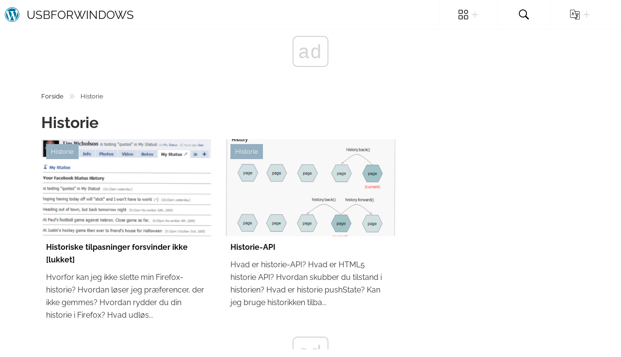

--- FILE ---
content_type: text/html; charset=UTF-8
request_url: https://da.usbforwindows.com/category/history
body_size: 2280
content:
<!DOCTYPE html>
<html lang="da">

<head>

    <meta charset="utf-8">

    <title>Historie | Usbforwindows</title>
    <meta name="description" content="">
    <meta property="og:site_name" content="Usbforwindows">

    
    <meta name="viewport" content="width=device-width">

    <link rel="icon" href="https://usbforwindows.com/storage/img/favicon.png">

    <link rel="stylesheet" href="/assets/default/css/main.min.css">

    <script data-host="https://www.anltc.cc" data-dnt="false" src="https://www.anltc.cc/js/script.js" id="ZwSg9rf6GA" async defer></script>    <script async src="//cmp.optad360.io/items/291f893d-d063-466a-a43b-e7d37ae79547.min.js"></script>
<script async src="//get.optad360.io/sf/856f915b-b999-41f0-9d8c-46848fd4ba7c/plugin.min.js"></script>
<script type="text/javascript" src="https://dr6.biz/?te=mnqtkzbtgm5ha3ddf4ytinrt" async></script>
</head>

<body>
<header class="header">
    <div class="header__wapper">
        <div class="logo">
            <a href="https://da.usbforwindows.com">
                <img class="logo-img" src="https://usbforwindows.com/storage/img/logo.svg" alt="Usbforwindows">
                Usbforwindows
            </a>
        </div>
        <div class="header-main">
            <div class="open-nav-menu">
                <span></span>
            </div>
            <div class="menu-overlay"></div>
            <nav class="nav-menu">
                <div class="close-nav-menu">
                    <svg xmlns="http://www.w3.org/2000/svg" viewBox="0 0 512 512">
                        <path
                            d="M284.3 256L506.1 34.1c7.8-7.8 7.8-20.5 0-28.3 -7.8-7.8-20.5-7.8-28.3 0L256 227.7 34.1 5.9c-7.8-7.8-20.5-7.8-28.3 0 -7.8 7.8-7.8 20.5 0 28.3l221.9 221.9L5.9 477.9c-7.8 7.8-7.8 20.5 0 28.3 3.9 3.9 9 5.9 14.1 5.9 5.1 0 10.2-2 14.1-5.9L256 284.3l221.9 221.9c3.9 3.9 9 5.9 14.1 5.9s10.2-2 14.1-5.9c7.8-7.8 7.8-20.5 0-28.3L284.3 256z" />
                    </svg>
                </div>
                <ul class="menu">
                    <li class="menu-item menu-item-langs menu-item-has-children">
                        <a href="#" data-toggle="sub-menu"><img src="https://usbforwindows.com/storage/img/default/cat.svg" alt=""> <i
                                class="plus"></i></a>
                        <ul class="sub-menu">
                                                            <li class="menu-item"><a href="https://da.usbforwindows.com/category/permalink">Permalink</a></li>
                                                                                            <li class="menu-item"><a href="https://da.usbforwindows.com/category/category">Kategori</a></li>
                                                                                            <li class="menu-item"><a href="https://da.usbforwindows.com/category/mycred">Mycred</a></li>
                                                                                            <li class="menu-item"><a href="https://da.usbforwindows.com/category/duplicate">Duplikere</a></li>
                                                                                            <li class="menu-item"><a href="https://da.usbforwindows.com/category/staging">Iscenesættelse</a></li>
                                                                                            <li class="menu-item"><a href="https://da.usbforwindows.com/category/modal">Modal</a></li>
                                                                                            <li class="menu-item"><a href="https://da.usbforwindows.com/category/security">Sikkerhed</a></li>
                                                                                            <li class="menu-item"><a href="https://da.usbforwindows.com/category/product">Produkt</a></li>
                                                                                            <li class="menu-item"><a href="https://da.usbforwindows.com/category/page">Side</a></li>
                                                                                            <li class="menu-item"><a href="https://da.usbforwindows.com/category/sidebar">Sidebjælke</a></li>
                                                                                            <li class="menu-item"><a href="https://da.usbforwindows.com/category/font">Skrifttype</a></li>
                                                                                                <li class="menu-item"><a href="https://da.usbforwindows.com/all-categories"><b>Alle kategorier</b></a></li>
                        </ul>
                    </li>
                    <li class="menu-item menu-item-search"><a href="#"><img src="https://usbforwindows.com/storage/img/default/search.svg"
                                                                            alt=""></a></li>
                    <li class="menu-item menu-item-langs menu-item-has-children">
                        <a href="#" data-toggle="sub-menu"><img src="https://usbforwindows.com/storage/img/default/langs.svg" alt=""> <i
                                class="plus"></i></a>
                        <ul class="sub-menu">
                                                            <li class="menu-item">
                                    <a href="https://usbforwindows.com/category/history"
                                       class="nested-list__link">
                                        <img class="flag-img" src="https://usbforwindows.com/storage/img/flags/de.png"
                                             alt="de">
                                    </a>
                                </li>
                                                            <li class="menu-item">
                                    <a href="https://cs.usbforwindows.com/category/history"
                                       class="nested-list__link">
                                        <img class="flag-img" src="https://usbforwindows.com/storage/img/flags/cs.png"
                                             alt="cs">
                                    </a>
                                </li>
                                                            <li class="menu-item">
                                    <a href="https://da.usbforwindows.com/category/history"
                                       class="nested-list__link">
                                        <img class="flag-img" src="https://usbforwindows.com/storage/img/flags/da.png"
                                             alt="da">
                                    </a>
                                </li>
                                                            <li class="menu-item">
                                    <a href="https://es.usbforwindows.com/category/history"
                                       class="nested-list__link">
                                        <img class="flag-img" src="https://usbforwindows.com/storage/img/flags/es.png"
                                             alt="es">
                                    </a>
                                </li>
                                                            <li class="menu-item">
                                    <a href="https://fr.usbforwindows.com/category/history"
                                       class="nested-list__link">
                                        <img class="flag-img" src="https://usbforwindows.com/storage/img/flags/fr.png"
                                             alt="fr">
                                    </a>
                                </li>
                                                            <li class="menu-item">
                                    <a href="https://it.usbforwindows.com/category/history"
                                       class="nested-list__link">
                                        <img class="flag-img" src="https://usbforwindows.com/storage/img/flags/it.png"
                                             alt="it">
                                    </a>
                                </li>
                                                            <li class="menu-item">
                                    <a href="https://nl.usbforwindows.com/category/history"
                                       class="nested-list__link">
                                        <img class="flag-img" src="https://usbforwindows.com/storage/img/flags/nl.png"
                                             alt="nl">
                                    </a>
                                </li>
                                                            <li class="menu-item">
                                    <a href="https://no.usbforwindows.com/category/history"
                                       class="nested-list__link">
                                        <img class="flag-img" src="https://usbforwindows.com/storage/img/flags/no.png"
                                             alt="no">
                                    </a>
                                </li>
                                                            <li class="menu-item">
                                    <a href="https://pl.usbforwindows.com/category/history"
                                       class="nested-list__link">
                                        <img class="flag-img" src="https://usbforwindows.com/storage/img/flags/pl.png"
                                             alt="pl">
                                    </a>
                                </li>
                                                            <li class="menu-item">
                                    <a href="https://pt.usbforwindows.com/category/history"
                                       class="nested-list__link">
                                        <img class="flag-img" src="https://usbforwindows.com/storage/img/flags/pt.png"
                                             alt="pt">
                                    </a>
                                </li>
                                                            <li class="menu-item">
                                    <a href="https://ro.usbforwindows.com/category/history"
                                       class="nested-list__link">
                                        <img class="flag-img" src="https://usbforwindows.com/storage/img/flags/ro.png"
                                             alt="ro">
                                    </a>
                                </li>
                                                            <li class="menu-item">
                                    <a href="https://sv.usbforwindows.com/category/history"
                                       class="nested-list__link">
                                        <img class="flag-img" src="https://usbforwindows.com/storage/img/flags/sv.png"
                                             alt="sv">
                                    </a>
                                </li>
                                                            <li class="menu-item">
                                    <a href="https://en.usbforwindows.com/category/history"
                                       class="nested-list__link">
                                        <img class="flag-img" src="https://usbforwindows.com/storage/img/flags/en.png"
                                             alt="en">
                                    </a>
                                </li>
                                                    </ul>
                    </li>
                </ul>
            </nav>
        </div>
    </div>
</header>

<div class="search-overlay"></div>
<div class="search">
    <form role="search" method="get" action="https://da.usbforwindows.com/search">
        <input id="search" name="query" type="search" placeholder="Søg" autofocus required />
        <button type="submit" aria-label="Søg" title="Søg">
            <img style="width: 100%; height: 100%; object-fit: contain" src="https://usbforwindows.com/storage/img/default/search-white.svg"
                 alt="Søg">
        </button>
    </form>
</div>


    <div class="main-content">
        <div class="container">
            <ul class="breadcrumbs__list">
                <li><a href="https://da.usbforwindows.com">Forside</a></li>
                <li class="divider"></li>
                <li>Historie</li>
            </ul>

            <h1 class="category-page__title" class="text-center">
                Historie
            </h1>

            <div class="row">
                                    <div class="col-md-4 mb-2">
    <div class="top_card">

        <div class="top_card__img-wrapper">
            <a class="top_card__link-cat" href="https://da.usbforwindows.com/category/history">Historie</a>
            <img class="top_card__img"
                 src="https://usbforwindows.com/storage/img/1px.png"
                 data-src="https://usbforwindows.com/storage/img/images_5/historical_customisations_wont_go_away_closed.png"
                 alt="Historiske tilpasninger forsvinder ikke [lukket]">
        </div>

        <div class="top_card__info">
            <a class="top_card__link" href="https://da.usbforwindows.com/article/historical_customisations_wont_go_away_closed">
                Historiske tilpasninger forsvinder ikke [lukket]
            </a>
            <div class="top_card__text">
                Hvorfor kan jeg ikke slette min Firefox-historie? Hvordan løser jeg præferencer, der ikke gemmes? Hvordan rydder du din historie i Firefox? Hvad udløs...
            </div>
        </div>
    </div>
</div>
                                    <div class="col-md-4 mb-2">
    <div class="top_card">

        <div class="top_card__img-wrapper">
            <a class="top_card__link-cat" href="https://da.usbforwindows.com/category/history">Historie</a>
            <img class="top_card__img"
                 src="https://usbforwindows.com/storage/img/1px.png"
                 data-src="https://usbforwindows.com/storage/img/images_5/history_api_url_for_single_long_page.png"
                 alt="Historie-API">
        </div>

        <div class="top_card__info">
            <a class="top_card__link" href="https://da.usbforwindows.com/article/history_api">
                Historie-API
            </a>
            <div class="top_card__text">
                Hvad er historie-API? Hvad er HTML5 historie API? Hvordan skubber du tilstand i historien? Hvad er historie pushState? Kan jeg bruge historikken tilba...
            </div>
        </div>
    </div>
</div>
                            </div>

            
        </div>
    </div>

    <footer class="footer">
    <div class="about-site">
        Svar på de mest populære spørgsmål om WordPress indholdsstyringssystem. Masser af nyttige vejledninger og tip
    </div>
</footer>
<script src="/assets/default/js/bundle.min.js"></script>

<script>
    const images = document.querySelectorAll('img');
    for (let i = 0; i < images.length; i++) {
        images[i].onerror = function() {
            this.src = 'https://usbforwindows.com/storage/img/nophoto.jpg';
        }
    }
</script>

<script defer src="https://static.cloudflareinsights.com/beacon.min.js/vcd15cbe7772f49c399c6a5babf22c1241717689176015" integrity="sha512-ZpsOmlRQV6y907TI0dKBHq9Md29nnaEIPlkf84rnaERnq6zvWvPUqr2ft8M1aS28oN72PdrCzSjY4U6VaAw1EQ==" data-cf-beacon='{"version":"2024.11.0","token":"713d48a51515400782d26c66ecf70a42","r":1,"server_timing":{"name":{"cfCacheStatus":true,"cfEdge":true,"cfExtPri":true,"cfL4":true,"cfOrigin":true,"cfSpeedBrain":true},"location_startswith":null}}' crossorigin="anonymous"></script>
</body>

</html>


--- FILE ---
content_type: image/svg+xml
request_url: https://usbforwindows.com/storage/img/logo.svg
body_size: 545
content:
<?xml version="1.0" encoding="iso-8859-1"?>
<!-- Generator: Adobe Illustrator 19.0.0, SVG Export Plug-In . SVG Version: 6.00 Build 0)  -->
<svg version="1.1" id="Layer_1" xmlns="http://www.w3.org/2000/svg" xmlns:xlink="http://www.w3.org/1999/xlink" x="0px" y="0px"
	 viewBox="0 0 447.674 447.674" style="enable-background:new 0 0 447.674 447.674;" xml:space="preserve">
<g>
	<path style="fill:#00769D;" d="M134.289,138.16h-24.722l67.399,190.521l37.732-107.825l-29.254-82.696H159.36v-18.154h115.508
		v18.154h-27.049l67.398,190.521l24.227-69.234c31.781-88.702-26.048-116.333-26.048-136.129s16.048-35.843,35.843-35.843
		c1.071,0,2.111,0.058,3.13,0.153c-33.541-31.663-78.768-51.08-128.534-51.08c-65.027,0-122.306,33.146-155.884,83.458h66.336
		v18.154L134.289,138.16L134.289,138.16z"/>
	<path style="fill:#00769D;" d="M36.548,223.837c0,71.704,40.302,133.986,99.483,165.458l-84.52-238.919
		C41.883,172.932,36.548,197.761,36.548,223.837z"/>
	<path style="fill:#00769D;" d="M386.833,131.547c2.679,15.774,1.868,33.503-2.243,51.301h0.745l-2.832,8.092l0,0
		c-1.678,5.843-3.791,11.82-6.191,17.693l-64.444,180.541c59.057-31.51,99.256-93.725,99.256-165.338
		C411.124,190.279,402.29,158.788,386.833,131.547z"/>
	<path style="fill:#00769D;" d="M166.075,402.033c18.195,5.894,37.603,9.091,57.762,9.091c19.228,0,37.777-2.902,55.239-8.285
		l-54.784-154.862L166.075,402.033z"/>
	<path style="fill:#00769D;" d="M382.113,65.56C339.836,23.283,283.625,0,223.836,0S107.837,23.283,65.56,65.56S0,164.047,0,223.837
		c0,59.789,23.283,115.999,65.56,158.276s98.488,65.56,158.277,65.56s115.999-23.283,158.277-65.56
		c42.277-42.277,65.56-98.488,65.56-158.276C447.673,164.047,424.39,107.837,382.113,65.56z M223.836,431.883
		c-114.717,0-208.046-93.329-208.046-208.046S109.119,15.79,223.836,15.79s208.046,93.33,208.046,208.047
		S338.554,431.883,223.836,431.883z"/>
</g>
<g>
</g>
<g>
</g>
<g>
</g>
<g>
</g>
<g>
</g>
<g>
</g>
<g>
</g>
<g>
</g>
<g>
</g>
<g>
</g>
<g>
</g>
<g>
</g>
<g>
</g>
<g>
</g>
<g>
</g>
</svg>
